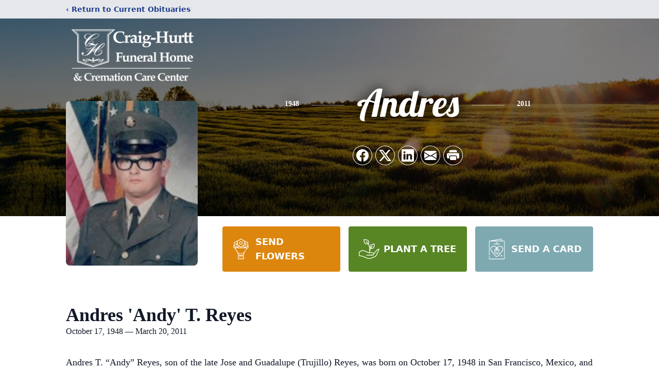

--- FILE ---
content_type: text/html; charset=utf-8
request_url: https://www.google.com/recaptcha/enterprise/anchor?ar=1&k=6Ldmp0YpAAAAAH_mYZ2ZtEkoGqBaPgsYFbQHq0Ek&co=aHR0cHM6Ly93d3cuY3JhaWdodXJ0dGZ1bmVyYWxob21lLmNvbTo0NDM.&hl=en&type=image&v=PoyoqOPhxBO7pBk68S4YbpHZ&theme=light&size=invisible&badge=bottomright&anchor-ms=20000&execute-ms=30000&cb=ujjvau7xzbm7
body_size: 48651
content:
<!DOCTYPE HTML><html dir="ltr" lang="en"><head><meta http-equiv="Content-Type" content="text/html; charset=UTF-8">
<meta http-equiv="X-UA-Compatible" content="IE=edge">
<title>reCAPTCHA</title>
<style type="text/css">
/* cyrillic-ext */
@font-face {
  font-family: 'Roboto';
  font-style: normal;
  font-weight: 400;
  font-stretch: 100%;
  src: url(//fonts.gstatic.com/s/roboto/v48/KFO7CnqEu92Fr1ME7kSn66aGLdTylUAMa3GUBHMdazTgWw.woff2) format('woff2');
  unicode-range: U+0460-052F, U+1C80-1C8A, U+20B4, U+2DE0-2DFF, U+A640-A69F, U+FE2E-FE2F;
}
/* cyrillic */
@font-face {
  font-family: 'Roboto';
  font-style: normal;
  font-weight: 400;
  font-stretch: 100%;
  src: url(//fonts.gstatic.com/s/roboto/v48/KFO7CnqEu92Fr1ME7kSn66aGLdTylUAMa3iUBHMdazTgWw.woff2) format('woff2');
  unicode-range: U+0301, U+0400-045F, U+0490-0491, U+04B0-04B1, U+2116;
}
/* greek-ext */
@font-face {
  font-family: 'Roboto';
  font-style: normal;
  font-weight: 400;
  font-stretch: 100%;
  src: url(//fonts.gstatic.com/s/roboto/v48/KFO7CnqEu92Fr1ME7kSn66aGLdTylUAMa3CUBHMdazTgWw.woff2) format('woff2');
  unicode-range: U+1F00-1FFF;
}
/* greek */
@font-face {
  font-family: 'Roboto';
  font-style: normal;
  font-weight: 400;
  font-stretch: 100%;
  src: url(//fonts.gstatic.com/s/roboto/v48/KFO7CnqEu92Fr1ME7kSn66aGLdTylUAMa3-UBHMdazTgWw.woff2) format('woff2');
  unicode-range: U+0370-0377, U+037A-037F, U+0384-038A, U+038C, U+038E-03A1, U+03A3-03FF;
}
/* math */
@font-face {
  font-family: 'Roboto';
  font-style: normal;
  font-weight: 400;
  font-stretch: 100%;
  src: url(//fonts.gstatic.com/s/roboto/v48/KFO7CnqEu92Fr1ME7kSn66aGLdTylUAMawCUBHMdazTgWw.woff2) format('woff2');
  unicode-range: U+0302-0303, U+0305, U+0307-0308, U+0310, U+0312, U+0315, U+031A, U+0326-0327, U+032C, U+032F-0330, U+0332-0333, U+0338, U+033A, U+0346, U+034D, U+0391-03A1, U+03A3-03A9, U+03B1-03C9, U+03D1, U+03D5-03D6, U+03F0-03F1, U+03F4-03F5, U+2016-2017, U+2034-2038, U+203C, U+2040, U+2043, U+2047, U+2050, U+2057, U+205F, U+2070-2071, U+2074-208E, U+2090-209C, U+20D0-20DC, U+20E1, U+20E5-20EF, U+2100-2112, U+2114-2115, U+2117-2121, U+2123-214F, U+2190, U+2192, U+2194-21AE, U+21B0-21E5, U+21F1-21F2, U+21F4-2211, U+2213-2214, U+2216-22FF, U+2308-230B, U+2310, U+2319, U+231C-2321, U+2336-237A, U+237C, U+2395, U+239B-23B7, U+23D0, U+23DC-23E1, U+2474-2475, U+25AF, U+25B3, U+25B7, U+25BD, U+25C1, U+25CA, U+25CC, U+25FB, U+266D-266F, U+27C0-27FF, U+2900-2AFF, U+2B0E-2B11, U+2B30-2B4C, U+2BFE, U+3030, U+FF5B, U+FF5D, U+1D400-1D7FF, U+1EE00-1EEFF;
}
/* symbols */
@font-face {
  font-family: 'Roboto';
  font-style: normal;
  font-weight: 400;
  font-stretch: 100%;
  src: url(//fonts.gstatic.com/s/roboto/v48/KFO7CnqEu92Fr1ME7kSn66aGLdTylUAMaxKUBHMdazTgWw.woff2) format('woff2');
  unicode-range: U+0001-000C, U+000E-001F, U+007F-009F, U+20DD-20E0, U+20E2-20E4, U+2150-218F, U+2190, U+2192, U+2194-2199, U+21AF, U+21E6-21F0, U+21F3, U+2218-2219, U+2299, U+22C4-22C6, U+2300-243F, U+2440-244A, U+2460-24FF, U+25A0-27BF, U+2800-28FF, U+2921-2922, U+2981, U+29BF, U+29EB, U+2B00-2BFF, U+4DC0-4DFF, U+FFF9-FFFB, U+10140-1018E, U+10190-1019C, U+101A0, U+101D0-101FD, U+102E0-102FB, U+10E60-10E7E, U+1D2C0-1D2D3, U+1D2E0-1D37F, U+1F000-1F0FF, U+1F100-1F1AD, U+1F1E6-1F1FF, U+1F30D-1F30F, U+1F315, U+1F31C, U+1F31E, U+1F320-1F32C, U+1F336, U+1F378, U+1F37D, U+1F382, U+1F393-1F39F, U+1F3A7-1F3A8, U+1F3AC-1F3AF, U+1F3C2, U+1F3C4-1F3C6, U+1F3CA-1F3CE, U+1F3D4-1F3E0, U+1F3ED, U+1F3F1-1F3F3, U+1F3F5-1F3F7, U+1F408, U+1F415, U+1F41F, U+1F426, U+1F43F, U+1F441-1F442, U+1F444, U+1F446-1F449, U+1F44C-1F44E, U+1F453, U+1F46A, U+1F47D, U+1F4A3, U+1F4B0, U+1F4B3, U+1F4B9, U+1F4BB, U+1F4BF, U+1F4C8-1F4CB, U+1F4D6, U+1F4DA, U+1F4DF, U+1F4E3-1F4E6, U+1F4EA-1F4ED, U+1F4F7, U+1F4F9-1F4FB, U+1F4FD-1F4FE, U+1F503, U+1F507-1F50B, U+1F50D, U+1F512-1F513, U+1F53E-1F54A, U+1F54F-1F5FA, U+1F610, U+1F650-1F67F, U+1F687, U+1F68D, U+1F691, U+1F694, U+1F698, U+1F6AD, U+1F6B2, U+1F6B9-1F6BA, U+1F6BC, U+1F6C6-1F6CF, U+1F6D3-1F6D7, U+1F6E0-1F6EA, U+1F6F0-1F6F3, U+1F6F7-1F6FC, U+1F700-1F7FF, U+1F800-1F80B, U+1F810-1F847, U+1F850-1F859, U+1F860-1F887, U+1F890-1F8AD, U+1F8B0-1F8BB, U+1F8C0-1F8C1, U+1F900-1F90B, U+1F93B, U+1F946, U+1F984, U+1F996, U+1F9E9, U+1FA00-1FA6F, U+1FA70-1FA7C, U+1FA80-1FA89, U+1FA8F-1FAC6, U+1FACE-1FADC, U+1FADF-1FAE9, U+1FAF0-1FAF8, U+1FB00-1FBFF;
}
/* vietnamese */
@font-face {
  font-family: 'Roboto';
  font-style: normal;
  font-weight: 400;
  font-stretch: 100%;
  src: url(//fonts.gstatic.com/s/roboto/v48/KFO7CnqEu92Fr1ME7kSn66aGLdTylUAMa3OUBHMdazTgWw.woff2) format('woff2');
  unicode-range: U+0102-0103, U+0110-0111, U+0128-0129, U+0168-0169, U+01A0-01A1, U+01AF-01B0, U+0300-0301, U+0303-0304, U+0308-0309, U+0323, U+0329, U+1EA0-1EF9, U+20AB;
}
/* latin-ext */
@font-face {
  font-family: 'Roboto';
  font-style: normal;
  font-weight: 400;
  font-stretch: 100%;
  src: url(//fonts.gstatic.com/s/roboto/v48/KFO7CnqEu92Fr1ME7kSn66aGLdTylUAMa3KUBHMdazTgWw.woff2) format('woff2');
  unicode-range: U+0100-02BA, U+02BD-02C5, U+02C7-02CC, U+02CE-02D7, U+02DD-02FF, U+0304, U+0308, U+0329, U+1D00-1DBF, U+1E00-1E9F, U+1EF2-1EFF, U+2020, U+20A0-20AB, U+20AD-20C0, U+2113, U+2C60-2C7F, U+A720-A7FF;
}
/* latin */
@font-face {
  font-family: 'Roboto';
  font-style: normal;
  font-weight: 400;
  font-stretch: 100%;
  src: url(//fonts.gstatic.com/s/roboto/v48/KFO7CnqEu92Fr1ME7kSn66aGLdTylUAMa3yUBHMdazQ.woff2) format('woff2');
  unicode-range: U+0000-00FF, U+0131, U+0152-0153, U+02BB-02BC, U+02C6, U+02DA, U+02DC, U+0304, U+0308, U+0329, U+2000-206F, U+20AC, U+2122, U+2191, U+2193, U+2212, U+2215, U+FEFF, U+FFFD;
}
/* cyrillic-ext */
@font-face {
  font-family: 'Roboto';
  font-style: normal;
  font-weight: 500;
  font-stretch: 100%;
  src: url(//fonts.gstatic.com/s/roboto/v48/KFO7CnqEu92Fr1ME7kSn66aGLdTylUAMa3GUBHMdazTgWw.woff2) format('woff2');
  unicode-range: U+0460-052F, U+1C80-1C8A, U+20B4, U+2DE0-2DFF, U+A640-A69F, U+FE2E-FE2F;
}
/* cyrillic */
@font-face {
  font-family: 'Roboto';
  font-style: normal;
  font-weight: 500;
  font-stretch: 100%;
  src: url(//fonts.gstatic.com/s/roboto/v48/KFO7CnqEu92Fr1ME7kSn66aGLdTylUAMa3iUBHMdazTgWw.woff2) format('woff2');
  unicode-range: U+0301, U+0400-045F, U+0490-0491, U+04B0-04B1, U+2116;
}
/* greek-ext */
@font-face {
  font-family: 'Roboto';
  font-style: normal;
  font-weight: 500;
  font-stretch: 100%;
  src: url(//fonts.gstatic.com/s/roboto/v48/KFO7CnqEu92Fr1ME7kSn66aGLdTylUAMa3CUBHMdazTgWw.woff2) format('woff2');
  unicode-range: U+1F00-1FFF;
}
/* greek */
@font-face {
  font-family: 'Roboto';
  font-style: normal;
  font-weight: 500;
  font-stretch: 100%;
  src: url(//fonts.gstatic.com/s/roboto/v48/KFO7CnqEu92Fr1ME7kSn66aGLdTylUAMa3-UBHMdazTgWw.woff2) format('woff2');
  unicode-range: U+0370-0377, U+037A-037F, U+0384-038A, U+038C, U+038E-03A1, U+03A3-03FF;
}
/* math */
@font-face {
  font-family: 'Roboto';
  font-style: normal;
  font-weight: 500;
  font-stretch: 100%;
  src: url(//fonts.gstatic.com/s/roboto/v48/KFO7CnqEu92Fr1ME7kSn66aGLdTylUAMawCUBHMdazTgWw.woff2) format('woff2');
  unicode-range: U+0302-0303, U+0305, U+0307-0308, U+0310, U+0312, U+0315, U+031A, U+0326-0327, U+032C, U+032F-0330, U+0332-0333, U+0338, U+033A, U+0346, U+034D, U+0391-03A1, U+03A3-03A9, U+03B1-03C9, U+03D1, U+03D5-03D6, U+03F0-03F1, U+03F4-03F5, U+2016-2017, U+2034-2038, U+203C, U+2040, U+2043, U+2047, U+2050, U+2057, U+205F, U+2070-2071, U+2074-208E, U+2090-209C, U+20D0-20DC, U+20E1, U+20E5-20EF, U+2100-2112, U+2114-2115, U+2117-2121, U+2123-214F, U+2190, U+2192, U+2194-21AE, U+21B0-21E5, U+21F1-21F2, U+21F4-2211, U+2213-2214, U+2216-22FF, U+2308-230B, U+2310, U+2319, U+231C-2321, U+2336-237A, U+237C, U+2395, U+239B-23B7, U+23D0, U+23DC-23E1, U+2474-2475, U+25AF, U+25B3, U+25B7, U+25BD, U+25C1, U+25CA, U+25CC, U+25FB, U+266D-266F, U+27C0-27FF, U+2900-2AFF, U+2B0E-2B11, U+2B30-2B4C, U+2BFE, U+3030, U+FF5B, U+FF5D, U+1D400-1D7FF, U+1EE00-1EEFF;
}
/* symbols */
@font-face {
  font-family: 'Roboto';
  font-style: normal;
  font-weight: 500;
  font-stretch: 100%;
  src: url(//fonts.gstatic.com/s/roboto/v48/KFO7CnqEu92Fr1ME7kSn66aGLdTylUAMaxKUBHMdazTgWw.woff2) format('woff2');
  unicode-range: U+0001-000C, U+000E-001F, U+007F-009F, U+20DD-20E0, U+20E2-20E4, U+2150-218F, U+2190, U+2192, U+2194-2199, U+21AF, U+21E6-21F0, U+21F3, U+2218-2219, U+2299, U+22C4-22C6, U+2300-243F, U+2440-244A, U+2460-24FF, U+25A0-27BF, U+2800-28FF, U+2921-2922, U+2981, U+29BF, U+29EB, U+2B00-2BFF, U+4DC0-4DFF, U+FFF9-FFFB, U+10140-1018E, U+10190-1019C, U+101A0, U+101D0-101FD, U+102E0-102FB, U+10E60-10E7E, U+1D2C0-1D2D3, U+1D2E0-1D37F, U+1F000-1F0FF, U+1F100-1F1AD, U+1F1E6-1F1FF, U+1F30D-1F30F, U+1F315, U+1F31C, U+1F31E, U+1F320-1F32C, U+1F336, U+1F378, U+1F37D, U+1F382, U+1F393-1F39F, U+1F3A7-1F3A8, U+1F3AC-1F3AF, U+1F3C2, U+1F3C4-1F3C6, U+1F3CA-1F3CE, U+1F3D4-1F3E0, U+1F3ED, U+1F3F1-1F3F3, U+1F3F5-1F3F7, U+1F408, U+1F415, U+1F41F, U+1F426, U+1F43F, U+1F441-1F442, U+1F444, U+1F446-1F449, U+1F44C-1F44E, U+1F453, U+1F46A, U+1F47D, U+1F4A3, U+1F4B0, U+1F4B3, U+1F4B9, U+1F4BB, U+1F4BF, U+1F4C8-1F4CB, U+1F4D6, U+1F4DA, U+1F4DF, U+1F4E3-1F4E6, U+1F4EA-1F4ED, U+1F4F7, U+1F4F9-1F4FB, U+1F4FD-1F4FE, U+1F503, U+1F507-1F50B, U+1F50D, U+1F512-1F513, U+1F53E-1F54A, U+1F54F-1F5FA, U+1F610, U+1F650-1F67F, U+1F687, U+1F68D, U+1F691, U+1F694, U+1F698, U+1F6AD, U+1F6B2, U+1F6B9-1F6BA, U+1F6BC, U+1F6C6-1F6CF, U+1F6D3-1F6D7, U+1F6E0-1F6EA, U+1F6F0-1F6F3, U+1F6F7-1F6FC, U+1F700-1F7FF, U+1F800-1F80B, U+1F810-1F847, U+1F850-1F859, U+1F860-1F887, U+1F890-1F8AD, U+1F8B0-1F8BB, U+1F8C0-1F8C1, U+1F900-1F90B, U+1F93B, U+1F946, U+1F984, U+1F996, U+1F9E9, U+1FA00-1FA6F, U+1FA70-1FA7C, U+1FA80-1FA89, U+1FA8F-1FAC6, U+1FACE-1FADC, U+1FADF-1FAE9, U+1FAF0-1FAF8, U+1FB00-1FBFF;
}
/* vietnamese */
@font-face {
  font-family: 'Roboto';
  font-style: normal;
  font-weight: 500;
  font-stretch: 100%;
  src: url(//fonts.gstatic.com/s/roboto/v48/KFO7CnqEu92Fr1ME7kSn66aGLdTylUAMa3OUBHMdazTgWw.woff2) format('woff2');
  unicode-range: U+0102-0103, U+0110-0111, U+0128-0129, U+0168-0169, U+01A0-01A1, U+01AF-01B0, U+0300-0301, U+0303-0304, U+0308-0309, U+0323, U+0329, U+1EA0-1EF9, U+20AB;
}
/* latin-ext */
@font-face {
  font-family: 'Roboto';
  font-style: normal;
  font-weight: 500;
  font-stretch: 100%;
  src: url(//fonts.gstatic.com/s/roboto/v48/KFO7CnqEu92Fr1ME7kSn66aGLdTylUAMa3KUBHMdazTgWw.woff2) format('woff2');
  unicode-range: U+0100-02BA, U+02BD-02C5, U+02C7-02CC, U+02CE-02D7, U+02DD-02FF, U+0304, U+0308, U+0329, U+1D00-1DBF, U+1E00-1E9F, U+1EF2-1EFF, U+2020, U+20A0-20AB, U+20AD-20C0, U+2113, U+2C60-2C7F, U+A720-A7FF;
}
/* latin */
@font-face {
  font-family: 'Roboto';
  font-style: normal;
  font-weight: 500;
  font-stretch: 100%;
  src: url(//fonts.gstatic.com/s/roboto/v48/KFO7CnqEu92Fr1ME7kSn66aGLdTylUAMa3yUBHMdazQ.woff2) format('woff2');
  unicode-range: U+0000-00FF, U+0131, U+0152-0153, U+02BB-02BC, U+02C6, U+02DA, U+02DC, U+0304, U+0308, U+0329, U+2000-206F, U+20AC, U+2122, U+2191, U+2193, U+2212, U+2215, U+FEFF, U+FFFD;
}
/* cyrillic-ext */
@font-face {
  font-family: 'Roboto';
  font-style: normal;
  font-weight: 900;
  font-stretch: 100%;
  src: url(//fonts.gstatic.com/s/roboto/v48/KFO7CnqEu92Fr1ME7kSn66aGLdTylUAMa3GUBHMdazTgWw.woff2) format('woff2');
  unicode-range: U+0460-052F, U+1C80-1C8A, U+20B4, U+2DE0-2DFF, U+A640-A69F, U+FE2E-FE2F;
}
/* cyrillic */
@font-face {
  font-family: 'Roboto';
  font-style: normal;
  font-weight: 900;
  font-stretch: 100%;
  src: url(//fonts.gstatic.com/s/roboto/v48/KFO7CnqEu92Fr1ME7kSn66aGLdTylUAMa3iUBHMdazTgWw.woff2) format('woff2');
  unicode-range: U+0301, U+0400-045F, U+0490-0491, U+04B0-04B1, U+2116;
}
/* greek-ext */
@font-face {
  font-family: 'Roboto';
  font-style: normal;
  font-weight: 900;
  font-stretch: 100%;
  src: url(//fonts.gstatic.com/s/roboto/v48/KFO7CnqEu92Fr1ME7kSn66aGLdTylUAMa3CUBHMdazTgWw.woff2) format('woff2');
  unicode-range: U+1F00-1FFF;
}
/* greek */
@font-face {
  font-family: 'Roboto';
  font-style: normal;
  font-weight: 900;
  font-stretch: 100%;
  src: url(//fonts.gstatic.com/s/roboto/v48/KFO7CnqEu92Fr1ME7kSn66aGLdTylUAMa3-UBHMdazTgWw.woff2) format('woff2');
  unicode-range: U+0370-0377, U+037A-037F, U+0384-038A, U+038C, U+038E-03A1, U+03A3-03FF;
}
/* math */
@font-face {
  font-family: 'Roboto';
  font-style: normal;
  font-weight: 900;
  font-stretch: 100%;
  src: url(//fonts.gstatic.com/s/roboto/v48/KFO7CnqEu92Fr1ME7kSn66aGLdTylUAMawCUBHMdazTgWw.woff2) format('woff2');
  unicode-range: U+0302-0303, U+0305, U+0307-0308, U+0310, U+0312, U+0315, U+031A, U+0326-0327, U+032C, U+032F-0330, U+0332-0333, U+0338, U+033A, U+0346, U+034D, U+0391-03A1, U+03A3-03A9, U+03B1-03C9, U+03D1, U+03D5-03D6, U+03F0-03F1, U+03F4-03F5, U+2016-2017, U+2034-2038, U+203C, U+2040, U+2043, U+2047, U+2050, U+2057, U+205F, U+2070-2071, U+2074-208E, U+2090-209C, U+20D0-20DC, U+20E1, U+20E5-20EF, U+2100-2112, U+2114-2115, U+2117-2121, U+2123-214F, U+2190, U+2192, U+2194-21AE, U+21B0-21E5, U+21F1-21F2, U+21F4-2211, U+2213-2214, U+2216-22FF, U+2308-230B, U+2310, U+2319, U+231C-2321, U+2336-237A, U+237C, U+2395, U+239B-23B7, U+23D0, U+23DC-23E1, U+2474-2475, U+25AF, U+25B3, U+25B7, U+25BD, U+25C1, U+25CA, U+25CC, U+25FB, U+266D-266F, U+27C0-27FF, U+2900-2AFF, U+2B0E-2B11, U+2B30-2B4C, U+2BFE, U+3030, U+FF5B, U+FF5D, U+1D400-1D7FF, U+1EE00-1EEFF;
}
/* symbols */
@font-face {
  font-family: 'Roboto';
  font-style: normal;
  font-weight: 900;
  font-stretch: 100%;
  src: url(//fonts.gstatic.com/s/roboto/v48/KFO7CnqEu92Fr1ME7kSn66aGLdTylUAMaxKUBHMdazTgWw.woff2) format('woff2');
  unicode-range: U+0001-000C, U+000E-001F, U+007F-009F, U+20DD-20E0, U+20E2-20E4, U+2150-218F, U+2190, U+2192, U+2194-2199, U+21AF, U+21E6-21F0, U+21F3, U+2218-2219, U+2299, U+22C4-22C6, U+2300-243F, U+2440-244A, U+2460-24FF, U+25A0-27BF, U+2800-28FF, U+2921-2922, U+2981, U+29BF, U+29EB, U+2B00-2BFF, U+4DC0-4DFF, U+FFF9-FFFB, U+10140-1018E, U+10190-1019C, U+101A0, U+101D0-101FD, U+102E0-102FB, U+10E60-10E7E, U+1D2C0-1D2D3, U+1D2E0-1D37F, U+1F000-1F0FF, U+1F100-1F1AD, U+1F1E6-1F1FF, U+1F30D-1F30F, U+1F315, U+1F31C, U+1F31E, U+1F320-1F32C, U+1F336, U+1F378, U+1F37D, U+1F382, U+1F393-1F39F, U+1F3A7-1F3A8, U+1F3AC-1F3AF, U+1F3C2, U+1F3C4-1F3C6, U+1F3CA-1F3CE, U+1F3D4-1F3E0, U+1F3ED, U+1F3F1-1F3F3, U+1F3F5-1F3F7, U+1F408, U+1F415, U+1F41F, U+1F426, U+1F43F, U+1F441-1F442, U+1F444, U+1F446-1F449, U+1F44C-1F44E, U+1F453, U+1F46A, U+1F47D, U+1F4A3, U+1F4B0, U+1F4B3, U+1F4B9, U+1F4BB, U+1F4BF, U+1F4C8-1F4CB, U+1F4D6, U+1F4DA, U+1F4DF, U+1F4E3-1F4E6, U+1F4EA-1F4ED, U+1F4F7, U+1F4F9-1F4FB, U+1F4FD-1F4FE, U+1F503, U+1F507-1F50B, U+1F50D, U+1F512-1F513, U+1F53E-1F54A, U+1F54F-1F5FA, U+1F610, U+1F650-1F67F, U+1F687, U+1F68D, U+1F691, U+1F694, U+1F698, U+1F6AD, U+1F6B2, U+1F6B9-1F6BA, U+1F6BC, U+1F6C6-1F6CF, U+1F6D3-1F6D7, U+1F6E0-1F6EA, U+1F6F0-1F6F3, U+1F6F7-1F6FC, U+1F700-1F7FF, U+1F800-1F80B, U+1F810-1F847, U+1F850-1F859, U+1F860-1F887, U+1F890-1F8AD, U+1F8B0-1F8BB, U+1F8C0-1F8C1, U+1F900-1F90B, U+1F93B, U+1F946, U+1F984, U+1F996, U+1F9E9, U+1FA00-1FA6F, U+1FA70-1FA7C, U+1FA80-1FA89, U+1FA8F-1FAC6, U+1FACE-1FADC, U+1FADF-1FAE9, U+1FAF0-1FAF8, U+1FB00-1FBFF;
}
/* vietnamese */
@font-face {
  font-family: 'Roboto';
  font-style: normal;
  font-weight: 900;
  font-stretch: 100%;
  src: url(//fonts.gstatic.com/s/roboto/v48/KFO7CnqEu92Fr1ME7kSn66aGLdTylUAMa3OUBHMdazTgWw.woff2) format('woff2');
  unicode-range: U+0102-0103, U+0110-0111, U+0128-0129, U+0168-0169, U+01A0-01A1, U+01AF-01B0, U+0300-0301, U+0303-0304, U+0308-0309, U+0323, U+0329, U+1EA0-1EF9, U+20AB;
}
/* latin-ext */
@font-face {
  font-family: 'Roboto';
  font-style: normal;
  font-weight: 900;
  font-stretch: 100%;
  src: url(//fonts.gstatic.com/s/roboto/v48/KFO7CnqEu92Fr1ME7kSn66aGLdTylUAMa3KUBHMdazTgWw.woff2) format('woff2');
  unicode-range: U+0100-02BA, U+02BD-02C5, U+02C7-02CC, U+02CE-02D7, U+02DD-02FF, U+0304, U+0308, U+0329, U+1D00-1DBF, U+1E00-1E9F, U+1EF2-1EFF, U+2020, U+20A0-20AB, U+20AD-20C0, U+2113, U+2C60-2C7F, U+A720-A7FF;
}
/* latin */
@font-face {
  font-family: 'Roboto';
  font-style: normal;
  font-weight: 900;
  font-stretch: 100%;
  src: url(//fonts.gstatic.com/s/roboto/v48/KFO7CnqEu92Fr1ME7kSn66aGLdTylUAMa3yUBHMdazQ.woff2) format('woff2');
  unicode-range: U+0000-00FF, U+0131, U+0152-0153, U+02BB-02BC, U+02C6, U+02DA, U+02DC, U+0304, U+0308, U+0329, U+2000-206F, U+20AC, U+2122, U+2191, U+2193, U+2212, U+2215, U+FEFF, U+FFFD;
}

</style>
<link rel="stylesheet" type="text/css" href="https://www.gstatic.com/recaptcha/releases/PoyoqOPhxBO7pBk68S4YbpHZ/styles__ltr.css">
<script nonce="dDGpmd7YdSxLa_v_TdIPRQ" type="text/javascript">window['__recaptcha_api'] = 'https://www.google.com/recaptcha/enterprise/';</script>
<script type="text/javascript" src="https://www.gstatic.com/recaptcha/releases/PoyoqOPhxBO7pBk68S4YbpHZ/recaptcha__en.js" nonce="dDGpmd7YdSxLa_v_TdIPRQ">
      
    </script></head>
<body><div id="rc-anchor-alert" class="rc-anchor-alert"></div>
<input type="hidden" id="recaptcha-token" value="[base64]">
<script type="text/javascript" nonce="dDGpmd7YdSxLa_v_TdIPRQ">
      recaptcha.anchor.Main.init("[\x22ainput\x22,[\x22bgdata\x22,\x22\x22,\[base64]/[base64]/MjU1Ong/[base64]/[base64]/[base64]/[base64]/[base64]/[base64]/[base64]/[base64]/[base64]/[base64]/[base64]/[base64]/[base64]/[base64]/[base64]\\u003d\x22,\[base64]\\u003d\\u003d\x22,\x22X8KCNcKPwrofw4V7wqnCuMODw7FJwp7Dv8Kbwq0twobDo2vCki8OwqYOwpFXw4rDpjRUfsK/w6nDusOgeEgDeMKdw6t3w6XCh2U0wp/DssOwwrbClsKfwp7Cq8KMFsK7wqxnwqI9wq1iw6PCvjgtw6bCvQrDk17DoBtka8OCwp1kw6QTAcOnwpzDpsKVXBnCvC8ecRzCvMOUCsKnwpbDqxzCl3Ela8K/w7tow4pKOBATw4zDiMKjS8OAXMK5wpJpwrnDhHHDksKuFSbDpwzCiMOEw6VhATrDg0NKwo4Rw6U8JFzDosObw6J/In7CjsK/QCfDtlwYwrHCuiLCp0TDtAsowqrDqQvDrDhXEGhQw7bCjC/CqcKpaQNOaMOVDVPCp8O/w6XDogzCncKmZWlPw6JvwolLXQzCjjHDncOuw647w6bCugHDgAh0wq3DgwlgFHgwwo4vworDoMOLw4M2w5d4W8OMekQIPQJjUmnCu8KVw7oPwoIZw6TDhsOnFsKQb8KeI2XCu2HDpcOffw0ZOXxew55+BW7DsMKcQ8K/[base64]/CkkrDhMOXwqVKBcKvLmbCtCfDucOBw5jDmsK9XSfCh8KFLz3CrkMzRMOAwovDicKRw5oCA1dbSGfCtsKMw5USQsOzIWnDtsKrUmjCscO5w4FmVsKJIMKGY8KOHsKBwrRPwrbCkB4LwodRw6vDkSdEwrzCvlU3wrrDonNAFsOfwodQw6HDnmnCnF8fworCs8O/[base64]/CqWhXDMOaBMKdfEPCpFwcHEXDpE3Dr8O3wosDZMKIWsK9w49eI8KcL8OAw5vCrXfCvsOzw7QlWMOrVTkWNMO1w6nChMOxw4rCk2VGw7prwq/CgXgOPBhhw4fCvBjDhl83QCQKCxdjw7bDqhhjATFUaMKow6oiw7zChcOkQ8O+wrF/[base64]/Cv8KOERd6w5rDhSzDo8OlC8Knw6whwqUxw70rasOVBcKKw6/DtMK3OghSw4fDncKGw5lDQ8OSw5PCpzXCmMO0w486w7fDi8KjwofCkMKkw6jDsMKSw4pNw4vDlcOiMFAKecKOwo/DlMOAw7wjAxYtwo55Wh3ClxTDhsKLw77CocKDbsK+CCPDtmxpwrIKw7V4wqfCnD3CrMOVZTfDq2zDiMK4w7XDjh7DjAHCisOKwqZiFBfCtD0+wrsZwqxYwoMfGcOXEl5cw4HCjsOTw4bCqyrCkljCoWfCiHvChhtjesOLAFt/KMKCwrzDhwA6w63ClzHDqsKMd8KNLkbCicKtw47CpQPDpyMiw5/CnT1SRhZ3w7xNMMOARcKcw7jCpj3ChVTDrMOOC8OjCVlLShJVw4TDr8KBwrHChmlvGFfCkUJ8FMOxdAVzUhjDiWLDsC4Kwpglwoo0RcKowrlvw6kRwrNhVsOUfnN3NgHCpXTCjmk1fwIlQhDDh8Ktw5dxw6DDhMOSwpFSwp/CqcKLHCBkwq7ClBHCtn5CIMOZOMKnwoLCnMKSwo7CvsOkSV7DucKgUW/DnmIBZUIzwox1wpZnw6HChcKjw7bCpsK1woFcZRTCtxoPw4XCpsOgbwcyw5ZQw4xcw7/CscK0w4HDm8OLTjphwrM3wohiaSDCtsKJw5AHwp5gwolHYzTDvsKUBQ0eJBrCmsK7PsOKwoDDgMO/cMKQw7ELE8KIwpk4wrzChcK3UE5hwq0Bw45Qwoc4w53DqcK2X8KwwqZsWyXCnlUpw6U5USEowp0jw5/[base64]/FGDDjxp/[base64]/DnsOgw53ChcO2V8Oxw7jCuDrDocK9w4l2w4IZMQvCnSglwqBTwq1sGEVYwqTCmcKMLcOkRwnDgUMzwpTDpsOww5PDoUlCw6nCisKFesKDLydNMkPCvCMNfsKewqTDvlI5NUd/aCbCulbDujA3wqQAE1zCox7DhzJbasOqwqLDgkrDmsKfHHJQw6I6WHlywrvDnsK/w5ALwqUrw4VuwqHDtRozdwrCj0UBVsKTGMKlwrDDoDzDgjfCpCEpV8KmwrsrMT3CkcOqwp/CiTfCnMOxw4nDi19SADnChAPDu8KtwoVYw6TCg1pxwrrDiGEHw6DCmFMoKsOAXMKEIMKHw45aw7fDu8OaKXjDjzXDoxvCuXnDmU/DsU3CvVXCksKoEcKPPcKqBcKOQwXChn9DwqvCuWsrMEwfKV/DtGLCpi/CmcKRTR4ywoZow7Bzwp3DoMOHVHEPw77Cg8KUwqPCjsK7w7fDk8OlXUPCgTM2M8KMwpjDkkdWw6xlZTbCoy9NwqXCtMKiXkrClsKna8O2w6LDmy83CMOAwr/ChzppNsOQw5IHw4pIw4/DggrDqBg2EsOGw4U/w684w4oxYcOtY2jDv8K2w5Y/ZMKxaMKuEEXDk8KwLQNgw44cw47CkMK8cwDCsMKUY8OFZMKtY8OMWMKdBsOPwpnClzIEwrdSScKra8K3wqVPw7NkcsOhT8K/eMOzDMKbw689AErCt0TCrcOawqfDpMOzZMKnw7jDsMK7w753IcKaLMO5w7Yrwpl3w5B+wox5w4nDgsOZw4XDn294RsKXC8KBw5xAwqLCnMKnw545RD5Tw4TDhkh/LT/CnWkqMMKGw6kRwprCnRpZworDjgjChsO+wrrDosOPw5PCmMKTwqxqW8O0G3zDtcOUNcKsJsKZwrwPwpPCg3wTw7DDrGp/[base64]/w5MdKsOzw6A8ZcKOw5fCk8KawovCqGLDpcKFwohgw7BWwp1BVMOFwoBawovDiQRSCB3Dp8Oew7N/UxUmw4XCvhjCscKJw6ICw7vDhTXChwFHbWHCnVbDmT13b2LDgifDjcKvwqzCo8KVwr8rRsOiUcO+w4/DnSDCsFXCm0/DjxfDvlrClMO9w6E9woduw6RSVivCisOOwr/Cp8Kkw7/DpVnCnsKuwqJ9ZhgswqAPw70xcSHCp8Oew48Kw6cmMxDCtsKiYcKncFsnwrdeaUzCnsKawqjDhMOdWlnCtCvChMO0XsKpL8O+w4zCrcKfIRhQw6/[base64]/DrcOFw5bCrCTDiMOrAW/[base64]/wrzCusKrdzLDrwNhRwvChEvDmDICXyguwokpwqzDvMOcwqkwfsOvNQ1cFMOGMMKeW8KuwohMwrxUWcOxK29KwpHCu8Opwp7DjDZ7fUHCsQFlBsKGcC3Cu0LDsTrCiMKwYsOKw7PCm8OIQcOHVkHCr8OAwoRTw5Y6XsOdwr7DoArCl8KmXwFJwq0+wrPCkC/DoyfCuyogwr1LMjTCo8Ojw6bDm8KRUMOrwp3CuTzDnhxYSz/CiCMEa3x+wr/[base64]/Dg0knMcOWXHnDrMKNw69iw5F4wr3Dv0JUw6bDucK0w4rDpHUxw4zDqMOBLl5uwr/CrcKaaMKSw5JZUU4kw4ENwrDDjG1ewonChCUBeifDvj7Chz/DicK2B8O8woEbdyXCuxbDvBnCpC7DpllkwqVLwqJ7woHCjiXCizLClcOlbV7CiG7Du8KUAcKbMl5qSHvDnVVtwpPCmMKjwr3CssOzwrvDqT/CiW3Diy/[base64]/[base64]/X8Ozb8ONw7owwrnDtkEBfsKzGMKMaXbDhsONBsOzw4rCl1M0IFIZCmAqXSg+w7XCiCx3McKUw7jDr8KMwpDDtcOoVMK/worDs8Ojw7bDiyBYL8O3Zw7DocOBw7Ytwr/[base64]/Dr8KwQmnDoQVeSijCkHZPT8OmJcK8w5F2dQpyw5Ihw4nChiDCisO9wrNcTFbDgsOGcDTCniUIw6NtDhhPEih5worDg8OXw5vClMKSwrTDjW3Dh28RNcKnwpZnesOMK03CgzhqwqHCmsOMwrbCmMKfwq/DrDTCk1zDh8OowqJ0w7/CosOGD3wVQ8OdwpzDgi/CiiPChCfDrMKUIy0dElsKXFUew7wOwplwwqnCmsKqwpJqw53Ds3TCimXDuAA2AcKEGR1fW8KjEsKyw5DDo8KZdBVTw7jDqcK2wplEw6fCt8KVTGTDjcKKbhvDmlo8wqYucsKTfG5ow6k/[base64]/w7XDkcKsTRTDoCjDj8Orwq0YQQ0cw5odwqBsw6/Dj3nDrjcfJ8OdKStQwrbDngzCkMO0LcKeDMO1OcKZw5TClsKJw5tkERJiw43DrsKyw5jDkMKrw5k0ScK4bMOyw7NSwqjDmXDCn8KcwpvCgEfDjX55MSnDhsKcw49Rw77Dg0LClMOQd8KTNsKZw6jDqcK/w5F6wpzCjGrCt8KswqHChW7Cg8K5O8OqDcOUQD3ChsKmUsKWFm1Qwq1uw53DuHfDkMO/[base64]/[base64]/[base64]/Dl8KsGn9uw5xuVMOsw7nCicKjw53CtMOzw4/DncONLMO7wooMwr3CjRfDjcKvUsKMRMO6XhrDun1Bw6QJSMOpwofDnWF3wo0jRMK5LxjDiMOKw4EJwo3Ckmkiw4rCkUByw6LDjT8twqkSw6V8CE/Cl8OuDsK+w5YjwqXCvcO/[base64]/DlVPDmMK6YWLChXfCiGE/w6HDrsKkwrh6ecK4wpPCgWU6wqTCoMOXw4VUw5vChDs2AcOvQnvDkcOUCsO9w4QUw7w2JlXDqcKLCR7DsjxqwohrFsOhwpbDvSHCqMO3wppIwqPDlBoywrw0w7/[base64]/w6/Dng3CoQnDmMO0JsOPRsOALltiwoBswooZwq/DqEtvaQk5wppABsKUJk8qwqHCpWAgABnDo8OxKcObwppew5DCpcOmbsO6w5bDn8OJeynDosORU8Oiw6LCrWpmwplpw6DDkMOjO3Ezwp/CviAsw5PCnkbDnWw8a2nCo8KJw7jChzdPw43CgsK7Nm9pw4fDhw8twpnCkVtbw7/CtMKoScKVw4hQw7kmWMO5FBfDqsKuY8OzfTLDk1ZkLHZcFFHDmkhPW1jDpcOAEXwvw5hdwpdUAHccAsOzwq7Cqn7DgsOMRhDDvMKxLFtLwo5qwrRCaMKaVcO4wo8zwo3CncOJw7gvw7tRwp8qRgDDg0jCkMKxCHdxw4bCgjrCrMKdwrIhc8O/w4LCpiIwYsKbfArCisOuDsOyw5g9wqRxw7tWwp4PAcO8HAQ1wrI3w4XCqMOaYk8ew7vCp1BBCsKQw4vCqMOiwq0OC17DmcKzb8KnQBjCjCXCiEzCicK/Ti3DgA3DsRDDkMKBw5fCoX0lJEwSSzQtI8KxPsKuw7rCrj3Dsm4Kw4PCj2ZGJmjDkATDkcKCwqvCmndCY8Otwq1fw5Vrw7/Dq8KCw4lGXsOrO3YjwotmwprCvMK4VnMnDAFAw40CwqZYw5vCr1nDsMKLwrUpf8K7woHCmhLClA3DkMOXZTDDs0J8FR/CgcKaBwV8bF7Dl8KAZUxIFMKhw5ZaQMOdw7/CjxXDtnp/w6F6BEZ4w6oCV2LDj3/[base64]/CuBF1cmc2SgN6wqU5UUZUEMO3wojCggbCvjoTU8OIwpV/[base64]/[base64]/[base64]/CmX8rMSYLPMO4BA9Lw63Cu2nCscKGesKqw7/[base64]/CqMKvw7cYBC8nMcKgWREVASMBwobDumvChxtOMDwCw6/Dmmd4w7zCl3F9w6rDhz7DqMKOIsKdVXs9wpnCocKQwpbDtcOhw57DgMOtwr/DnsKGwpLDm0nDi10rw49owozDs0bDo8K5WVcvVAgqw6EtBF1LwrYeA8ODA2VydSLCmMKww7vDssKSwrlzwrh0wrwmZx3DhlDCiMKraix/wqhbZcOGV8Kiw7E/YsKkw5c3w790XF82w4p+w6IafcKFCnvChW7ChztYwr/DksObwrfDn8K/w4vDg1rCrSDDvMOee8Kbw57DhcKEGcOkwrHDihh0w7YRNcKcwow+wo89w5fCosKTOsO3woxMwrNYXnTDgMKqwpPCiwBdwpjDo8KGTcOew5Mbw5rDv3bDssO3w5fCvsK4chTDghrCi8Oxw54HwoDDhMKNwphdw5EaBFDDnGfCrwTCpMOWHMK/[base64]/[base64]/DmcOVwqnDrcOCecKffBwbw4JCJX9DdcKgaF3CvsOYOMKPw6xCPCPDjGIWSUXCgsKuw4oGF8KxEAt/w5cGwqFSwrBEw7TCvUzCm8KXegtlQ8KDWMO2SsOHfEx5w7/Dhlgxwow4YFHCucOfwpcBCmNdw5EJwpPCrMKXfMKoID9pZl/ChMOAU8KhUcOcNFU5AGjDicKVTcOJw7TCgC/Ds0N7UUzDnARDbV44w6zDgxnDjkLDtGXCiMOxwqXCjMOqG8OmKMO9wow3H3FCTMOCw5zCuMOoTcOzNA9pK8ORw5BUw7PDq2RtwrHDsMKqwpApwq9Yw7fDqCjDjmzCpUTCs8KTYMKkbR5lwqHDnEjDsjgNdmbDn37CkcOsw73DncO/[base64]/BcKiw7PDkSh6w5bCnMKsw6luw67CisKIw6jCiQPClMO9w6ZnEm/DkMKLZlxeUsOZw68UwqQwFydRwqkcwr1QbgzDriUkEcKlPsOOSsKswqEaw6IMwpbDhDh6UjnDqURMw6V3FXt2OMKewrXDqgczOWfDvGvDo8OHA8OrwqPChcOiVGMwHzoJaRHDrzbCqlvDrlo6w51KwpVXw6pXDQ0NDsOseBJ9wrceOC/DlsKLUGfCvMOoFsK1c8O8wqPCusK8w5AHw4hMwpIuXsOEScKRw4/DhMOUwrofJ8Ktw6FOwrrCjsOXPMOpw6VPwrUWaWBtGwsHwqjCg8KPecKJw7MNw7jDs8KgG8O8w5XCnWbCtCrDtw8XwoEyfcOUwq7DvMKJw47DtgTDhzkgHMO1JxpDw6zDicKaSsO5w6xZw5ZowonDmVjDosKBAcOVCW5AwrFYw5oIUS8lwrJ/w77Chxg3w7MGfMOTw4LDgsO0wog1QsOgUwZAwoAte8O1w4zDixnDmkgLCC1nwpIkwrPDrcKFw47DssKTw7/DmsKGesOqw6LDk18cOsKVT8K6wop9w4jDv8KXSkbDq8OKFwvCqMK6RcOXCjxxwqfCjg7DhnzDscKZw7fDvsKVcXZ/D8Ogw4ZFXlBUwp3DsTc7csKXw6XCpsK0RlLDkRNISzPCogDDmsKJwovCsyjCpsKqw4XCkm3CoBLDrGUtYcOmOno/E2nDkiNWU38MwqvCiMO7FnEwdSPCtcOVwoEzIgEgXRvCmsKDwo3DjsKLw5jCswTDnsOjw5rDkXxmwoHDgcOIwrDChMKuTlfDqMKbw5Fvw4A3w57Dt8Kmw7plw68vEFhgScKzMDfCsT/[base64]/DjRNzwrZaXcO6RsO5XnAqN8ODwpzCqGdubcKkDMOVcsOpwr04w6ULwqjCgXtbwrxkwovDjH/CosOKKnXCqgQGw5nCn8OdwoNow7V4wrZdHsK7wo50w6bDkWrDjlE6Pjp3wrHChcO+Z8OrZMOaScOWwqTCmHHConjCh8KofX5UX07Dm2pxNsOzNB9VJcK6FsKxYRElBBcqAMKmw54Iwp1pwqHDocK+OcOLwrdDw5jCp2lXw6Nmf8K2wrp/Q18pw4kuE8Onw6R/BMKUw7/Dk8O6w6UNwo83woJgT2BHFMObwrVlFsKIw4bCvMKhw5RCfcK5Dx1WwotiRsOkw7/DljRywprDpkRQwpkywrbCq8OhwqbCisK9w7TDt1dswqTDsDIwdXrCocKow78QGkN6PGnCihjDoG19wpFDwrjDkGUswpnCqADDhXvCiMK6ZQjDoEXDjBUnbwbCrMK1FV9Ew6TDpU/Dig/DmHJnw4TDs8OZwqHDmCknw6goS8OxKMO3w73CncOpSMKVZMOowpXDtsKRE8O/PcOgFMOowp/CjsK2wp4XwpHDhnwkw6RQw6MCwrsLw43DmTzCvkLDrsKOw6XDh3oawq7DvsOlMG5jwo3DgkHDlC/DlWjCr11ow5ZVw4UHw5ByGh5VRmRSB8KtDMKCw5tVw5rCsVwwdRkKwoPClMOhNMOBaFAFwr3DqMKaw5zDmMO7wpYrw7vDsMOUJMK5w4bCkcOgbVEnw4XCjzLDghHCulPCmQrCsW/CnylYb28Ww5NBw5jDj1JiwqTCh8O4wobDicOGwrtZwp4qG8Oqwox4dEYjwqkhZsOXwqk/w41BWiNVw4QkUzPClsOdPR5kwqvDkTzDnMKjw5LCvsOuw7TCmMK4G8KiBsKcw6gVdRJdPX/CosOTQ8KIWsKpCMOzwpPDokTCrB3DomhbRFZ6M8K2eg/DsFHDqEvChMKGO8Occ8ORwpA0CEnDhMKjw67Dn8KsPcKywpB0w4DDsnzCnT8EE0t9wrfCssOYw7PCgcK2w7Iww5hIPcKQBH/[base64]/[base64]/CvyRhFDbDuzjCgxVdw6QBw5nCmsKrWsKOecODwqRLOV5ywq/[base64]/[base64]/DoMO5fsOGw6/[base64]/DkcKEwqd8ZcKHDMONMcKwwr/DvynClRdVw6fDmcOaw7rDsCPCvEkCw64oRVXCiC1vXsO1w5ZXw63Cg8KQeS0tB8OXVMKywprDgsKbw4/ChMOeEg3DtMOnRcKPw4/DkBzCocKvBWh5woAJwpDDpMKsw71yNcKZQWzDp8KWw6HCqF3DhcOsd8O+wqBAdCItDxlbNCFSw6LDtsKpQ3JXw6TCjxIswoY+QMKRwpvCs8Kcw4PDr2QcT3kUVhkMM25Xwr3DrA4BWsKSw7Ukw5zDnDtGRsO8OcKdfMKxwo/ChsKEfFtADTfChkl2LsKILyfCnD8ZwqnCtMO+SsK8w43DpGvCoMKvwq5CwrA9VMKMw6DCjMKYw4V6w6vDkMKwwo7DnA/CgBjCtELCicKMw5rDsTXCk8O7wq/DjsKIYGY+w6lkw5hsb8ODZQfDo8KYVhPDucORGWbCvCLDhsKqW8K4XHBUwrHCtH1pw60IwrRDwpDCqh/Ch8KAS8Kuw5Y3SRAKDMOXacO2OWrCtiN5w60cP0h1w7DCpsKhY17CoDfCgMKfHlfDn8O8dDNeN8KEw6/CrhFxw7zDsMKjw67Ctn0rdMKsSxMYfikcw75rQwRCHsKCw7FRMVRuSFPDocO+wqzCn8Kqw64nXwYAw5PCmSDCkgXCmsOkwqMiNMODNFxmw65/FMKMwoAFOMOuw5QuwrXCvAzCn8ObMMOqUMKEF8KGVMK1fMORwpIaHgrDvFTDrzcMwp1gwpc5OnELE8KHDMOqFsOXRsOfacOKwozCrl/CocO8woocScK7ZcK+wrYYB8K1bMO3wrXDkD0YwoAeTArDvMKuZMKTOMOkwrR/w5HCi8O5FzRrVcK8K8OrVsKLMg5ELMKxw6bCnR3DoMK7wq9hP8KPPRoWZsOXwrTCvsKySsOgw7FOCcOBw6IeYkPDoVbDksOZwrxORMKKw4cSCER1wrg8EcO0SsOow6Y7OMKtdxoWwpfCvsKsw6Mpw7zDgcKbW2/[base64]/CnMOYw5x4RirDr8KrQsKbA8KgQwtsOxgTNRPCp8KTw4XChg/DpsKDwqd1RcOBwrlDUcKfV8OFFsOfLVbDrjDDqcOvEk/[base64]/DvcO1wpRDLsKRw79+HcOrX8KIw48mSmPCqy/CuGbDj07Du8OVAwnDtiAvw7bCswfCrcKPWixDw6zClMOdw44fwrRoKnxPYjpSdsONw4xBw6wNw7/DvTVzw70Hw6l/wqc5woPChsKRA8OHB1AdGsKlwroOK8KAw4XDqcKbw5d+MsOfw5FcAFocc8K/bEvCisKMwqovw7Baw4TDr8OHLMKEKnXDvMO8wpAML8O4HQpaHsOXYjQIIGtRb8KFSn3CgVTCpRlpB3zDsm48wpxPwoxpw7rDocKwwqHCjcKPTMK9Lk3Dm1/Crx0HAcK0DMK5CQUOw6rDuQJ7fsKOw7l4wrE2wqNowpwxwqTDrcOvb8KlU8OTY047wqp6w6UXw6DDh1p6GFPDkmdkMG5Dw6JoHigswpRQTQfDvsKvOCgdRmIew73ChRxmYMKOwrETw4fDssO2Ti1Tw6rCiyBdwqJlKHrCoxFnPMOnwotaw6TCk8KRZMOoG37Dgixywp/CisKpVQVDw6PCgEszw6rCkQXDocKqw5lKesOLwq8bScOWNkrDni9xw4Z+w4EOw7LCijjDrsOuFXfDrWnDgSrDlXTCoHpFw6EiUwvDukHCpVQNCMK8w4LDnsK6IAzDiUt4w53Dt8OpwrJSK1HDvcKqXcKrE8OswrF8KC7CssKjQjXDiMKNPX9vTcODw5vCqzPCu8Ksw4/ClgnClAAmw73DnsKRUMK0w4bCpsOkw5XCgUDCnDZYYsOHD3jCpljDu1VbGMKpJh0Tw5VxTGkPL8OewpHDoMKrIsKHw7vDo0o6wpwjwqfCkAjDssOZwo81wqLDjSnDoB7DvUZ0RMOAIHnCnhPDmjrCsMOpw5Yow5HCgMKMFgXDqzdgw7ZMEcK1GEvDuRk/[base64]/wr3DgGTCpcKww5F1L8KMwr7Cj2zDhsOMZMKtw5lFAMK3wqnCpUnDsx3Ci8KqwojCqjPDl8KdW8OOw6jCj1cWFsOqwpt7ScOFYDcubcKMw7Zvwp5ow7vDs1kUwp/[base64]/wrjCicOHw5fDngbCl3LDpDw8FcKHwqw3wqpBw5dAXMO6WcOAwrPDl8O2ZD3CvHPDs8O5w4rChnbDssK6wq99wolywqcZwqdKdcKbcyDCicOVS1JPEsKXw4N0R0MQw68uwoDDr04HV8OCwqthw7tZN8OSU8K0wo3CgsKlambCnwDChEfDvcOMKcK3woM/CzvCoDjCk8OUw5zChsKzw73DoS/Cs8Odw57CkMOmwoDCjsOLD8Kkf0g5Fj3CuMOew4fDqiFOQiFPG8ODfTs4wrLDvDPDlcOew4LDg8K7w6HCpD/DhAQCw5HCiBvDrhoYwrfDj8KmU8KGw7/DnMOow4AIwoR8w4nDiEgsw5UYw6sMfMKpwp7DjsO4OMKcwrvCoS7Ch8KJwrvCgcKRdH7Ci8OhwpYAwpxow74gw5Q/[base64]/ChsKYwph0wqAXKyR1dcKCw4dhw7hjWnXCjsKMKzNjw5dJAxXDicOLwoMWXcK/wqzCiTcDwp8xw5nCqn3CrUN/w73DljgxAUAyAVlGZMKgw7MmwoM3WMOUwqwVwoBBXy7CncK7w6pAw514FMOMw4zDhyAhwpfDvGHDriFTa2k1wr0IAsKuX8KzwoQcwqwzLcOuw6HCjFrCpzDCpcOZw4PCpsO5XC/[base64]/[base64]/w6xvw5PDjhTDm8Khw4zCh8OEw5rClxI9QsKEV8OBw55MSsKywrjDl8KRCcOvVsODwq/CuX8rw5sJw6DDg8K/[base64]/[base64]/[base64]/DlmHDo8KIwqg5aMK5XHjCvmgpDTPCg8KhwpUFwrdwQ8ONw5clwp/CvsOUw5c0wobDj8Kkw4TCtWfDuzcRwr/DhAvCiBhYaWFobFJfwotEYcOywrx7w4RGwpzDiS/DmG5sKHV4w7fCpsOPPRkAwqPDocKhw6DCvsOABxDDq8KAbmPCsS/DgHbDicOuw6jCoAwpw605eU5dEcK4P3DDllshbFfDjMKLwq3Dl8K9c2TDicOnw44heMKcwqXCpsOOw6XCusOqTcOywpEJw5AdwqbCt8Kzwr7DvsK0wojDmcKWwrbCoEY9LTrChMOFZcKQJU40wo9/wr7CuMKEw4bDkm/[base64]/woRRAxTDkcOWw57Dqi4PworCjxHDlMOuIWFTw551HMOVw6FoVcKVQsKDY8KLwqzCksK2wqoXHsKKw7okDj7CpCwXGkTDsRp4esK/AsOLHj9ow6VJw5rCs8OXRcO6w67Cl8OkRcOpNcOUYMKjwqvDuFbDrBocRAwBwqjCh8K3IMKuw6PCgsKlGhQDbXtvPcKCY2/[base64]/woglwpUbwoY+w5zDkRvCrcOddsKsE8OlPT7Dt8Kqw6ZUA3PDhUZlw4NBw7XDvX8/w6MUQEdiVEPCrwAoGcKRCMKww7JuXcOKwqLClsOowqJ0JTbCoMK6w6zDv8KPQsKoDwZ8GEEgwrc/w5gRw7o4wpjDigXCvsK/[base64]/[base64]/DpmPCjcOII8KGRzbCtgEMNsKUbcORw4nCs1ZgLsOMw4HCssKaw4DCjTNBw4EjOcOaw5REMEnDtk5LBXIYw4gMwrFGV8OIG2QFfcKbLlHDqUphf8OHw4YvwrzCk8OTccKWw4zDv8KmwpcVNS/[base64]/BMKNw5trFTbCg8OODGnCmcO2MFMsagbDgQ7CtHAwwqcdXcKdecO5w5XCr8KzKW/DssOjwrfDpsKjwoR4w4V8McKOwpTCgsOAwpvDnGXDpMKhHw0of2/DpsK7wp89BiA2w73Du19tSMKuw6gbW8KrQlLCpDDCjH7Dg04NEjvDr8Ozwp1TM8OkTBXCoMKmM2xewonDsMK6woTDqlrDrzB6w5AuUsKdNMOTTCZNwo7CgR/DoMO1J2TDjkNIwqrDlMKMwqUkAMOaWnbClsKyR0DClktaV8OsAMKtwpHCncK3VsKFFsOlPmAwwpbDhMKNwoHDncKeIyrDjsOyw5E2BcKww6LDpsKAw7F6MAHCocK6DSI/ek/DtsKcw4zChMKYG1NoVMOJBsOHwr84woI5XEzDqcOFwpcjwrzCsWXDmU3DsMKRTMKWfTMjHMOEw58qw6/[base64]/CmMO2w5nDpVTDgcKADSInwqNSwpoacMO1w7FTdGfCqyBSw49ZS8Krc1rClx3ClG7ChGFEBcKpbMKNdsOJJ8OUcsKCw54xPHlQBj/CqcOeWzLDmMK0w4bDvQ3Cr8OPw41ZSi7DgnfCm3pewol1UcKbHcOJwr5lV1MeVMOEwpxwJMKVTB3DhzzDjz57P2o5OcKhwqd0JMK1w79pw6hJwqDClA58wpgJBS3DscOVLcOjCirCogpDLBXDrW3Ch8K/WcOHM2USV1jCpsOjwoXDqHzDhQYww7nCmHrCg8OOw7PDl8OSTMOXw43DpsK+fA81O8Ovw4/DuUVrw4jDo0bDjsKkKkHDjkh2VUcYw6fCtHPCoMK7wpzCkE5wwoo7w7dxwqwaXGPDjC/Dp8Kow5vDk8KFGcKlBkRQfTrDpsKOAxvDh34Pw5TCkCgRw5A7HwdWYHsPwo3CrMKqfFcAwqTDkXZYw6sRw4HDkMOceTTDoMKxwoLClVPDkgN7w6jCksKeEcK+wpfCl8O3w4p3wrRrBMOMIMKRO8O7wqXCnsKmw77DnU7CvBXCr8OsaMO+wq3DtMKjSsK/wqo1XmHCnz/CmDZfwqfCukxZwpTDpMOhEsO+QcKXDj3DhUTCgMODJ8KIwolbw4jDtMKOwpDCu0gTHsOoU2zCvyTDjFXClE/CuXkjwo02F8Kdw7LDmsO2wopje3HClXhqEgHDqsOOeMOFeAsEw7caXsOoW8KcwpXDlMOVKRXDqMKPwpDDrG5DwobCocOmOMO0ScOkMGbCq8O/T8O3fywtw7YVwqnCu8K/[base64]/wpp7wrQSSCDCosKCwpxTKsKuwqMiXMKcwpZ9wrbChiVqGcOcwqHDmcOxw69LwoHCuDPDuEItBj0oWEPDhsKkw41DQEgKw7XDicK7w5XCoXnDm8O/UHdgwovDnXk3HcK8wqrDiMOWdcO2JMOMwobDugxRNl/DsDXDo8O7wqnDkVrCssOOFjrClsKjw5snXFXCvmfDsF/[base64]/DqcOrUcOSFcKewrvCuXEMw4MEwqgwCcKSwpR5wqzDkUbDiMKTM1/CsiECe8OTDlzDqA96NmlHWcKVwpnCusOPw7FVAH/[base64]/[base64]/DpsKBXkA+YcOoSMOfP8K6w4XDvsOEw5p/[base64]/EhnDl2rDnUdIwoZ6w7khw69jw7jDrWnDusKKwpnDpcKNVGM/w43DthTDr8OLwpPDoTrChhBzCkRSw4zCrgjCrh9FKsOXfcOow6M3NMOQw63ChsKyO8OCLVdwLy0xU8KIQcKdwq1TGWjCn8OSw74JJyNdw4ACFSDCg2nDsV8aw43DvsK8MCvClw4+R8KrE8O+w5/DiCFpw5tFw6HCowBqJMKvworCp8O3wp/[base64]/[base64]/DssKFw43CtkXCsQVwEMKBw556ERnCvsObwq1CMBhWwr0PesK8fhHDqBcyw53DrwrCvnE9IG8OE2bDgAkKwrXDssK0BBEhYMK+wpJOQsKdw4/DlEBnNWwfWMOKSsKvwovDqcKNwpcAw5PDqhXCosK7wqohwoN0w6lec27Dqg0cw4/CoTLDjsKuesOnw5hiwp/DuMKWWMOZP8KFwqNbJ27CvDcuPcKWD8KEBsKJwqtTMVfCm8K/VcK7w4jCpMODwpsgeCplw6TDicOdBMOZw5YpQXTCoxnCpcKCAMO4CmVXwrvDhcKnwrwnRcOSw4ZEPMOrw44QG8Kmw4lBesKRY2s9wrNHwpjCnMKNwpnCusKNV8OfwpzCnFBBw5vClnXCvMOLTcKxM8ObwrAVFMK4A8KKw7AmbcOvw6fDlcK3S1wowqx/D8ORwqFKw5M+wpzDqwTCknjCmcOMwrnCjMKEw4nCjC7Cm8OKw4fDqsODNMO8QUpfPER4aV7DqEM0w6PConLCvcKUTA8LVsOXUwvDiy/Ct2TCu8KAJ8OaQjrDqcOsQDzCmsKAPcO7RBrCokDDt1/DqFc3L8K/wpVqwrvCg8KVw4/Dn0zClUA1IjhYbmUAXcKvEzxvw4jDkMK7NiAHJsOvLHAZwpDCscOKwrNJwpfDgkLDjH/Cq8KrPj7DjHILT25bPEZtwoUKw47Ctl3CqcOywpHCoVEWwrvCnUEVw7bCgSU4OxnCt2LDp8KSw7svw5nCgcOmw7vDuMKkw6F7TQQoPcKrO0dvw5XCosONaMOsHsOzR8Oow4/[base64]/DocKbTljCoMKow7nDrQbCn3vDlVvCjAJpwrfCscKiwoTDtG0bV0h7wpIrbcKnwo5Rw67DqT/CkwbDiV8aCSzClsOyw6jDv8O+CSbDhm/[base64]/CkVgsC8OTRsOvJcOHw6swwo5lwq7DhsOYwoXCvi8eGWPCi8KKwpgYw6MzCz7DnRPDtMKIDQbDvsOGwqDCocKkwq7DsBEPWEQdw5IFwp/Dl8KiwqgUFcOOwr3DpCpdwrvCuAPDnSrDlcK9w7cvwrUmeWIowqloEcOLwp0wPXjCpBnCinVGw4kFwqt1DVfDpTPCv8KVwrxOcMOCwr3CtMK6Uxw/wppQahhhw50+IsORw7hkwoM5wqkxVcKuEsKCwoZXTjRBIE3CjB1/DTPDiMKYScKXLsOWIcOIUQ\\u003d\\u003d\x22],null,[\x22conf\x22,null,\x226Ldmp0YpAAAAAH_mYZ2ZtEkoGqBaPgsYFbQHq0Ek\x22,0,null,null,null,1,[21,125,63,73,95,87,41,43,42,83,102,105,109,121],[1017145,971],0,null,null,null,null,0,null,0,null,700,1,null,0,\[base64]/76lBhnEnQkZnOKMAhmv8xEZ\x22,0,0,null,null,1,null,0,0,null,null,null,0],\x22https://www.craighurttfuneralhome.com:443\x22,null,[3,1,1],null,null,null,1,3600,[\x22https://www.google.com/intl/en/policies/privacy/\x22,\x22https://www.google.com/intl/en/policies/terms/\x22],\x22hIWRtIxvmHFC+9UemFrfmMcBoMHG1Vh7ICasudoWZ9I\\u003d\x22,1,0,null,1,1769431377930,0,0,[103],null,[41,201,242,232],\x22RC-YmtnpjS62qruEw\x22,null,null,null,null,null,\x220dAFcWeA5qZAArVPw7qlF0WnMJhk_EFarLitrA1U9lx6hprwDH00yrbWjNvLM3pvhr50npDBjkZE0HyMJWmrOjesLDSfo2WZJ6FQ\x22,1769514177868]");
    </script></body></html>